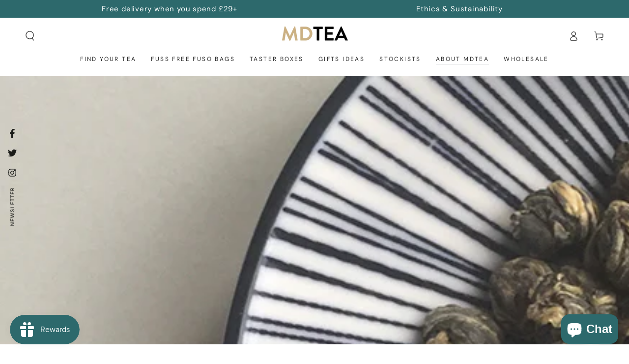

--- FILE ---
content_type: text/css
request_url: https://mdteashop.co.uk/cdn/shop/t/13/assets/component-cart-drawer.css?v=12489917613914098531690202170
body_size: 2316
content:
.mini-cart--open,.mini-cart--opening,.mini-cart--closing{overflow:hidden}.mini-cart--open .transition-body:after,.mini-cart--opening .transition-body:after,.mini-cart--closing .transition-body:after{content:none}.mini-cart--open .cart-drawer-container summary.header__icon:after,.mini-cart--opening .cart-drawer-container summary.header__icon:after{opacity:1;pointer-events:visible}.mini-cart--open .transition-content,.mini-cart--opening .transition-content,.mini-cart--closing .transition-content,.mini-cart--open .header-wrapper,.mini-cart--opening .header-wrapper,.mini-cart--closing .header-wrapper,.mini-cart--open .announcement-bar,.mini-cart--opening .announcement-bar,.mini-cart--closing .announcement-bar{padding-inline-end:var(--scrollbar-width)}@media screen and (min-width: 750px){.mini-cart--open #MainContent,.mini-cart--open .shopify-section-footer,.mini-cart--opening #MainContent,.mini-cart--opening .shopify-section-footer{transform:translate(-4rem)}}.mini-cart--open .shopify-section-header:not(.shopify-section-header-sticky) .header-wrapper,.mini-cart--opening .shopify-section-header:not(.shopify-section-header-sticky) .header-wrapper,.mini-cart--closing .shopify-section-header:not(.shopify-section-header-sticky) .header-wrapper{z-index:30;overflow:hidden}.mini-cart--open .header-wrapper--border-bottom,.mini-cart--opening .header-wrapper--border-bottom,.mini-cart--closing .header-wrapper--border-bottom{box-shadow:none}.mini-cart--open .header-background,.mini-cart--opening .header-background,.mini-cart--closing .header-background{display:none}.mini-cart--open .shopify-section-header-hidden{transform:none}.mini-cart--closing #mini-cart{pointer-events:none}.mini-cart--open announcement-bar[data-compact=false].marquee .announcement-slider{animation-play-state:paused}.mini-cart--open drawer-close-button.header__icon--summary:after{transform:scale(1);transition-delay:var(--duration-long)}.cart-drawer{padding:0;position:fixed;transform:translate(100%);visibility:hidden;z-index:100;right:0;top:0;width:calc(100% - 4rem);height:var(--max-height);overflow:hidden;background-color:rgb(var(--color-background));--max-height: 100%}.shopify-section-header-sticky.shopify-section-header-hidden .cart-drawer{height:100vh}.cart-drawer-container summary.header__icon:after{content:"";display:block;position:fixed;z-index:30;top:0;left:0;width:100%;height:100%;opacity:0;cursor:url(cross.svg),url(cross.png),zoom-out;pointer-events:none;transition:opacity var(--duration-long) ease;background-color:rgba(var(--color-overlay),.5)}details[open]>.cart-drawer{transition-property:transform,visibility;transition-duration:var(--duration-long);transition-timing-function:ease}details[open].menu-opening>.cart-drawer{transform:translate(0);visibility:visible}@media screen and (min-width: 750px){.cart-drawer{width:45rem}.cart-drawer .mini-cart{position:relative;z-index:2}}.cart-drawer>cart-items{display:block;height:100%}.cart-drawer>.loading-overlay{width:100%;height:100%;display:flex;align-items:center;justify-content:center}.mini-cart{height:100%}.mini-cart__inner{display:flex;flex-direction:column;justify-content:center;height:100%;background-color:rgb(var(--color-background))}.mini-cart__header{padding:2rem}@media screen and (min-width: 750px){.mini-cart__header{padding:3rem}}.mini-cart__header .title{margin:0;text-transform:uppercase;letter-spacing:.3rem}.mini-cart__main{flex:1 1 auto;overflow-x:hidden;overflow-y:auto;scroll-snap-type:y mandatory;scroll-behavior:smooth;scrollbar-width:thin}.mini-cart__main::-webkit-scrollbar{-webkit-appearance:none;appearance:none;width:.3rem;border-radius:1.6rem;background-color:transparent}.mini-cart__main::-webkit-scrollbar-thumb{border-radius:1.6rem;background-color:rgb(var(--color-border))}.mini-cart__main.cart__items--disabled{pointer-events:none}.mini-cart__main cart-items{display:block;padding:2rem}@media screen and (min-width: 750px){.mini-cart__main{padding-inline-start:3rem;margin-inline-end:1.5rem}.mini-cart__main cart-items{padding:0}}.mini-cart__navigation{display:flex;flex-direction:column;margin:0;padding:0;list-style:none}@media screen and (min-width: 750px){.mini-cart__navigation{padding-inline-end:1.5rem}}.mini-cart__navigation:empty{display:block}.mini-cart__navigation:empty:before{content:"";display:block;width:100%;height:8rem;background-image:linear-gradient(100deg,rgba(var(--color-foreground),.06) 40%,rgba(var(--color-foreground),.1) 63%,rgba(var(--color-foreground),.06) 79%);animation:placeholder-shimmer 1.3s linear infinite;background-size:400% 100%;border-radius:.4rem}@keyframes placeholder-shimmer{0%{background-position:-150% 0}to{background-position:150% 0}}.mini-cart__navigation li{position:relative;padding:1.6rem 0;border-top:.1rem solid rgb(var(--color-border))}.mini-cart__navigation li:first-child{padding-top:0;border-top:0}.mini-cart__navigation li:last-child{padding-bottom:0}.mini-cart__navigation .loading-overlay{left:auto;top:auto;right:-.5rem;width:1.5rem;line-height:0}.mini-cart__navigation .loading-overlay__spinner,.mini-cart__navigation .icon-spinner{width:100%}.mini-cart__navigation .loading-overlay:not(.hidden)+*{visibility:hidden}.mini-cart__navigation .delete-product{position:absolute;right:-.5rem;line-height:0;z-index:1;overflow:hidden;width:2rem;height:2rem;cursor:pointer;display:flex;align-items:center;justify-content:center;border-radius:50%;color:rgb(var(--color-link));transition:color var(--duration-default) ease}.mini-cart__navigation .delete-product:after{content:"";width:100%;height:100%;pointer-events:none;position:absolute;z-index:1;top:0;left:0;border-radius:50%;transform:scale(0);background-color:rgb(var(--color-foreground));transition:transform var(--duration-default) ease}@media screen and (hover: hover){.mini-cart__navigation .delete-product:hover{color:rgb(var(--color-background))}.mini-cart__navigation .delete-product:hover:after{transform:scale(1)}}.mini-cart__navigation .delete-product .icon{position:relative;z-index:2;width:.8rem;height:.8rem}.mini-cart__navigation .product-container{display:flex;column-gap:1.5rem}.mini-cart__navigation .product-container.no-image{grid-template-columns:1fr}.mini-cart__navigation .product-image{flex:0 0 auto;width:7rem;border-radius:min(var(--card-radius),.3rem)}.mini-cart__navigation .product-image img{transition:transform var(--duration-long) ease;will-change:transform}@media screen and (hover: hover){.mini-cart__navigation .product-image .media-wrapper:hover img{transform:scale(1.1)}}.mini-cart__navigation .product-description{flex:1 1 auto;display:flex;flex-direction:column}.mini-cart__navigation .product-content{margin-top:.6rem;line-height:normal}.mini-cart__navigation .product-content .link{margin-inline-end:2rem;font-family:var(--font-heading-family)}.mini-cart__navigation .cart-item__error{display:flex;font-size:1.2rem;margin-top:0}.mini-cart__navigation .cart-item__error-text{margin-bottom:.8rem;display:block}.mini-cart__navigation .cart-item__error-text:empty{display:none}.mini-cart__navigation dl{margin:.4rem 0 0}.mini-cart__navigation dd{margin-inline-start:.5rem}.mini-cart__navigation .cart-item__discounted-prices{display:flex;flex-wrap:wrap;align-items:flex-end}.mini-cart__navigation .unit-price{color:rgba(var(--color-foreground),.55)}.mini-cart__navigation .product-option,.mini-cart__navigation .product-quantity{display:flex;font-size:1.3rem;line-height:1.2;color:rgba(var(--color-foreground),.55)}.mini-cart__navigation .product-quantity{flex:1 1 auto;align-items:flex-end;justify-content:space-between;margin-top:1rem}.mini-cart__navigation .product-quantity dd{color:var(--color-price)}.mini-cart__navigation .price bdi{font-size:1.6rem}.mini-cart__navigation .quantity{width:auto;border:.1rem solid rgba(var(--color-border),.6);padding:.2rem 0;border-radius:min(var(--button-radius),.2rem)}.mini-cart__navigation gift-quantity .quantity__input{width:4rem}.mini-cart__navigation .quantity__button{flex:0 0 2rem;width:2rem;height:2rem;background-color:transparent}.mini-cart__navigation .quantity__button:after{content:none}.mini-cart__navigation .quantity__button .icon{flex:0 0 .8rem;width:.8rem;height:.8rem;color:rgb(var(--color-foreground))}.mini-cart__navigation .quantity__input{padding:0;width:2rem;height:2rem;font-size:1.3rem;color:rgb(var(--color-foreground))}.mini-cart__footer{padding:0 2rem 2rem}@media screen and (min-width: 750px){.mini-cart__footer{padding:3rem}}.mini-cart__footer .subtotal{display:flex;flex-wrap:wrap;justify-content:space-between;align-items:center;margin:2.5rem 0;letter-spacing:0;row-gap:1rem}.mini-cart__footer .subtotal>*{font-size:1.6rem;margin:0;line-height:1}.mini-cart__footer .button-container{display:block}.mini-cart__footer .button-container .button{width:100%;min-width:auto;min-height:4.6rem;white-space:nowrap}.mini-cart__footer .button-container .button+.button{margin-top:0;margin-inline-start:-.2rem}@media screen and (min-width: 480px){.mini-cart__footer .button-container{display:flex;align-items:center;flex-wrap:nowrap}[data-button-round] .mini-cart__footer .button-container{column-gap:1rem}.mini-cart__footer .button-container .button{min-width:auto;width:50%;flex:auto}}@media screen and (max-width: 480px){.mini-cart__footer .button-container{text-align:center}.mini-cart__footer .button-container .button+.button{display:inline-block;width:auto;border:none;box-shadow:none;min-height:auto;padding:0;margin-top:-1rem;transform:translateY(2rem);color:rgb(var(--color-link));background-color:transparent;background-repeat:no-repeat;background-position:right bottom,right bottom;background-size:0% .1rem,100% .1rem;background-image:linear-gradient(to top,rgb(var(--color-link)) 0px 0px),linear-gradient(to top,rgb(var(--color-border)) 0px 0px);letter-spacing:.06rem;line-height:calc(1 + .8 / var(--font-body-scale));font-family:var(--font-body-family);font-style:var(--font-body-style);font-weight:var(--font-body-weight);text-transform:none;font-size:1.6rem}}.mini-cart__footer .button-container #mini-cart-subtotal{color:inherit;font-family:inherit;font-size:inherit;font-weight:inherit;align-items:center}.mini-cart__footer .button-container #mini-cart-subtotal:before{content:"";display:inline-block;vertical-align:middle;margin:0 1.5rem;height:.15rem;width:1rem;background-color:currentColor}.mini-cart__footer .free-shipping+.button-container{margin-top:2rem}.mini-cart__actions{display:flex;border-top:.1rem solid rgb(var(--color-border));border-bottom:.1rem solid rgb(var(--color-border));padding:1rem 0;margin-inline-start:-3rem;margin-inline-end:-3rem}.mini-cart__actions details{flex-grow:1}.mini-cart__actions details+details{border-inline-start:.1rem solid rgb(var(--color-border))}.mini-cart__action summary>span{display:flex;align-items:center;justify-content:center;column-gap:1rem;font-size:1.1rem;text-transform:uppercase;letter-spacing:.3rem;color:rgb(var(--color-link))}.mini-cart__action summary .icon{height:1.4rem;position:relative;top:-.2rem}.mini-cart__action[open]>summary:before{max-width:100%;max-height:100%;background-color:rgba(var(--color-overlay),.85);animation:fade-in var(--duration-long) ease;cursor:url(cross.svg),url(cross.png),zoom-out}.mini-cart__action[open]>summary+*{position:fixed;bottom:0;left:0;width:100%;padding:3rem;background-color:rgb(var(--color-background));animation:appear-up var(--duration-default) ease}.mini-cart__action label{display:flex;margin-bottom:-1rem;color:rgb(var(--color-heading))}.mini-cart__action .field{margin-top:2rem;--color-keyboard-focus: var(--color-border)}.mini-cart__action .button{margin-top:3rem}.mini-cart__action .close{border:none;background:none;padding:0;position:absolute;right:1rem;top:1rem;width:2rem;height:2rem;display:flex;align-items:center;justify-content:center;cursor:pointer;color:rgb(var(--color-foreground))}.mini-cart__action .close .icon{width:1.4rem;height:1.4rem;transition:transform var(--duration-default) ease}@media screen and (hover: hover){.mini-cart__action .close:hover .icon{transform:scale(.8) rotate(90deg)}}.mini-cart__question{position:relative;display:flex;align-self:center;justify-content:center;margin-inline-start:.5rem;cursor:pointer}.mini-cart__question .icon{width:1.6rem;height:1.6rem;position:relative;top:.1rem}.mini-cart__tooltip{display:flex;justify-content:center;font-size:1.2rem;font-weight:400;line-height:1;position:absolute;bottom:100%;pointer-events:none;white-space:nowrap;text-align:center;padding:.8rem 1rem;color:rgb(var(--color-background));background-color:rgb(var(--color-foreground));opacity:0;transform:translateY(-100%);transition-property:opacity,transform;transition-timing-function:ease;transition-duration:var(--duration-default)}.mini-cart__tooltip:after{content:"";position:absolute;bottom:-1.6rem;width:0;height:0;border-style:solid;border-width:1rem;border-color:transparent transparent transparent;border-top-color:rgb(var(--color-foreground))}.mini-cart__question:hover .mini-cart__tooltip{opacity:1;transform:translateY(-50%)}#ShippingCalculatorSuccess{display:block}#ShippingCalculatorSuccess p{margin:0}#ShippingCalculatorSuccess p+p{margin-top:1rem}.mini-cart__note{display:block}.mini-cart__empty{padding:3rem}.mini-cart__empty-text{margin:0 0 3rem;font-size:calc(var(--font-heading-scale) * 2rem)}.is-empty .mini-cart__empty-text{text-transform:none}.mini-cart__empty-message{margin-top:-2rem;margin-bottom:3rem}.mini-cart__empty-message p{margin:0}.mini-cart__empty-message p+p{margin-top:1rem}.mini-cart__empty-collections{display:flex;flex-direction:column;row-gap:1.5rem}.mini-cart__empty .button{min-width:auto;padding:1rem 3rem;padding-top:calc(1rem + var(--font-button-baseline))}.mini-cart__empty,.is-empty .mini-cart__main,.is-empty .mini-cart__footer{display:none}.is-empty .mini-cart__empty{flex:1 1 auto;display:flex;align-items:center;flex-direction:column;overflow-x:hidden;overflow-y:auto;scroll-snap-type:y mandatory;scroll-behavior:smooth;scrollbar-width:thin}.is-empty .mini-cart__empty::-webkit-scrollbar{-webkit-appearance:none;appearance:none;width:.3rem;border-radius:1.6rem;background-color:rgba(var(--color-border),.3)}.is-empty .mini-cart__empty::-webkit-scrollbar-thumb{border-radius:1.6rem;background-color:rgb(var(--color-border))}.cart-drawer [data-animate]{opacity:0;transform:translate(4rem);transition-property:transform,opacity;transition-timing-function:ease;transition-duration:var(--duration-long)}.cart-drawer [data-animate-delay-1]{transition-delay:var(--duration-default)}.cart-drawer [data-animate-delay-2]{transition-delay:calc(var(--duration-default) + .1s)}.cart-drawer [data-animate-delay-3]{transition-delay:calc(var(--duration-default) + .2s)}.cart-drawer [data-animate-delay-4]{transition-delay:calc(var(--duration-default) + .3s)}.cart-drawer [data-animate-delay-5]{transition-delay:calc(var(--duration-default) + .4s)}.cart-drawer [data-animate-delay-6]{transition-delay:calc(var(--duration-default) + .5s)}.cart-drawer [data-animate-delay-7]{transition-delay:calc(var(--duration-default) + .6s)}details[open].menu-opening>.cart-drawer [data-animate]{opacity:1;transform:none}@media screen and (max-height: 480px){#mini-cart{overflow-y:auto}.cart-drawer .mini-cart{height:auto}}#mini-cart-subtotal{font-family:var(--font-price-family);font-size:calc(var(--font-price-scale) * 1.8rem)}.cart-drawer .taxes-discounts{margin-top:1.5rem;margin-bottom:1.5rem;line-height:1.4rem}.cart-drawer .subtotal+.taxes-discounts{margin-top:-2rem}.cart-drawer .free-shipping{margin-top:1rem;margin-bottom:0;text-align:start}.cart-drawer .free-shipping__progress{display:block;margin-top:1rem;margin-bottom:0;height:.2rem;background-color:rgb(var(--color-border));border-radius:min(var(--button-radius),.4rem)}.cart-drawer .free-shipping .price{display:initial}.cart-drawer .free-shipping__text .price bdi{font-size:calc(var(--font-price-scale) * 1.6rem)}.mini-cart .free-shipping+.mini-cart__border{display:none}.mini-cart__border{display:block;margin-top:1.5rem;border-bottom:.1rem solid rgb(var(--color-border))}.mini-cart.is-empty .free-shipping{display:none}.mini-cart.is-empty .mini-cart__border{display:block}
/*# sourceMappingURL=/cdn/shop/t/13/assets/component-cart-drawer.css.map?v=12489917613914098531690202170 */


--- FILE ---
content_type: text/css
request_url: https://mdteashop.co.uk/cdn/shop/t/13/assets/section-popup.css?v=89885523937456760051690202170
body_size: 1577
content:
.mini-cart--open .promo-popup,.facet-drawer--open .promo-popup,.menu-drawer--open .promo-popup,.menu-mobile--open .promo-popup,.pickup-availability--open .promo-popup,.quick-view--open .promo-popup,.search-modal--open .promo-popup,.details-modal--open .promo-popup{z-index:15}promo-popup.hidden{display:block!important}.promo-popup{display:none;position:fixed;z-index:111;bottom:0;left:0;width:100%;height:100%;justify-content:center;pointer-events:none;--popup-max-width: 100vw;--popup-max-height: 100vh}.promo-popup[data-position=bottom-left]{justify-content:flex-start}.promo-popup[data-position=bottom-right]{justify-content:flex-end}.promo-popup.is-active{display:flex;animation:fade-in var(--duration-long) ease}.promo-popup.is-closing{animation:fade-out var(--duration-long) ease}.popup-wrapper{pointer-events:visible;z-index:30;position:relative;display:none;flex-direction:column;align-items:center;align-self:flex-end;width:100%;max-width:var(--popup-max-width);max-height:var(--popup-max-height)}@media screen and (min-width: 750px){.popup-wrapper{width:auto}}.promo-popup.is-active .popup-wrapper{display:flex;animation:popup-in var(--duration-long) ease}.promo-popup.is-closing .popup-wrapper{animation:popup-out var(--duration-long) ease}@keyframes popup-in{0%{transform:scale(.93)}to{transform:scale(1)}}@keyframes popup-out{0%{transform:scale(1)}to{transform:scale(.93)}}@media screen and (min-width: 750px){.promo-popup--open{overflow:hidden}.promo-popup--open .transition-content,.promo-popup--open .announcement-bar,.promo-popup--open .header-wrapper{padding-inline-end:var(--scrollbar-width)}.promo-popup{padding:5rem;--popup-max-width: calc(100vw - 10rem) ;--popup-max-height: calc(100vh - 10rem) }.promo-popup[data-position=bottom-left],.promo-popup[data-position=bottom-right]{padding:2rem}.promo-popup[data-position=center] .popup-wrapper{align-self:center}.promo-popup .popup-overlay{pointer-events:visible;display:block;position:absolute;z-index:25;left:0;top:0;width:100%;height:100%;cursor:url(cross.svg),url(cross.png),zoom-out;background-color:rgba(var(--color-overlay),.5)}}.popup{height:100%;display:flex;cursor:initial;color:rgb(var(--color-foreground));background:var(--gradient-background);background-color:rgb(var(--color-background));box-shadow:0 0 4rem rgba(var(--color-foreground),.2);max-width:100%;width:100vw;overflow-x:hidden;overflow-y:auto;scroll-snap-type:y mandatory;scroll-behavior:smooth;scrollbar-width:thin}@media screen and (min-width: 750px){.popup{width:min(var(--popup-width),var(--popup-max-width))}}.popup::-webkit-scrollbar{-webkit-appearance:none;appearance:none;width:.9rem;background-clip:padding-box;border:.3rem solid transparent;border-radius:1.6rem;background-color:rgba(var(--color-border),.3)}.popup::-webkit-scrollbar-thumb{border:.3rem solid transparent;background-clip:padding-box;border-radius:1.6rem;background-color:rgb(var(--color-border))}.popup.center .field__input{text-align:center}.popup.right .field__input{text-align:end}.popup.center .list-social{justify-content:center;margin-inline-start:0}.popup.right .list-social{justify-content:flex-end;margin-inline-end:-1.2rem}.popup-close{display:flex;align-items:center;justify-content:center;position:absolute;height:4.4rem;width:4.4rem;border-radius:50%;top:1rem;right:1rem;color:rgb(var(--color-foreground));background-color:transparent;border:none;outline:none;padding:0;cursor:pointer;z-index:5}.popup-close:after{content:"";z-index:-1;position:absolute;width:3.4rem;height:3.4rem;border-radius:50%;background-color:rgb(var(--color-background));box-shadow:0 0 4rem rgba(var(--color-foreground),.2)}.popup-close .icon{pointer-events:none;position:relative;width:1.6rem;height:1.6rem;transition:transform var(--duration-default) ease;will-change:transform;transform:scale(1) rotate(45deg)}@media screen and (hover: hover){.popup-close:hover .icon{transform:scale(.8) rotate(135deg)}}.popup__image-wrapper{display:none}@media screen and (min-width: 750px){.popup-image--top{flex-direction:column}.popup-image--bottom{flex-direction:column-reverse}.popup-image--left,.popup-image--right{--image-width: 26rem;width:calc(min(var(--popup-width),var(--popup-max-width)) - var(--image-width));transition:width var(--duration-long) ease}.popup__content-wrapper{transition:padding var(--duration-long) ease}.popup__image-wrapper{display:block;flex:0 0 auto}.popup__image{display:block;width:100%;height:auto}[data-lazy-image] .popup-image--left .popup__image-wrapper.loading,[data-lazy-image] .popup-image--right .popup__image-wrapper.loading{position:absolute}.popup-image--left .popup__image-wrapper,.popup-image--right .popup__image-wrapper{width:var(--image-width);height:100%;position:absolute;top:0}.popup-image--left .popup__image-wrapper{left:0;right:auto}.popup-image--right .popup__image-wrapper{right:0;left:auto}.popup-image--left .popup__image,.popup-image--right .popup__image{position:absolute;top:0;left:0;width:100%;height:100%;object-fit:cover;object-position:center}.promo-popup.show-image .popup-image--left,.promo-popup.show-image .popup-image--right{width:min(var(--popup-width),var(--popup-max-width))}.promo-popup.show-image .popup-image--left .popup__content-wrapper{padding-inline-start:var(--image-width)}.promo-popup.show-image .popup-image--right .popup__content-wrapper{padding-inline-end:var(--image-width)}}@media screen and (min-width: 990px){.popup-image--left,.popup-image--right{--image-width: 36rem}}.popup__content-wrapper{flex:1 1 auto;position:relative;z-index:1}.popup__content{padding:2.5rem 1.5rem}.popup__content *{overflow-wrap:break-word}.popup__content>*{margin-top:0;margin-bottom:0}.popup__content>*+*{margin-top:2rem}.popup__content>*+a{margin-top:3rem}.popup__content form-state{display:block}.popup__content .popup__newsletter{display:block;margin-top:3rem}.popup__content .list-social{margin-bottom:-1rem}.popup__content :first-child:is(.list-social){margin-top:-1rem;margin-bottom:0}@media screen and (min-width: 750px){.popup__content{max-height:100%;padding:calc(var(--popup-padding) * .75);overflow-x:hidden;overflow-y:auto;scroll-snap-type:y mandatory;scroll-behavior:smooth;scrollbar-width:thin}.popup__content::-webkit-scrollbar{-webkit-appearance:none;appearance:none;width:.9rem;background-clip:padding-box;border:.3rem solid transparent;border-radius:1.6rem;background-color:rgba(var(--color-border),.3)}.popup__content::-webkit-scrollbar-thumb{border:.3rem solid transparent;background-clip:padding-box;border-radius:1.6rem;background-color:rgb(var(--color-border))}.popup__content .popup__newsletter{margin-top:4rem}.popup-image--left .popup__content,.popup-image--right .popup__content{background:var(--gradient-background);background-color:rgb(var(--color-background));max-width:calc(min(var(--popup-width),var(--popup-max-width)) - var(--image-width))}}@media screen and (min-width: 990px){.popup__content{padding:var(--popup-padding)}}.popup__content>.popup__subheading+*{margin-top:1rem}.popup__subheading{text-transform:uppercase;letter-spacing:.3rem;color:rgba(var(--color-foreground),.55)}.popup__text{max-width:72.6rem}.popup__text--colored{color:rgba(var(--color-foreground),.55)}.popup__text--colored.rte a{color:rgb(var(--color-link));background-image:linear-gradient(to top,rgb(var(--color-border)) 0px 0px),linear-gradient(to top,transparent 0px,transparent 0px)}.popup__newsletter .field{display:flex;flex-wrap:wrap;row-gap:1rem}[data-button-round] .popup__newsletter .field{column-gap:1rem}.popup__newsletter .field+.field{margin-top:2rem}.popup__newsletter .field__input{width:auto;margin:0;border-radius:var(--button-radius)}.popup__newsletter .field__input::placeholder{color:inherit}.popup__newsletter .button{min-height:4.2rem;min-width:auto;margin:0;margin-inline-start:-.1rem;width:auto}.popup__newsletter .button .label{display:none}.popup__newsletter .button .icon{width:1.8rem}@media screen and (min-width: 750px){.popup__newsletter .button--full-width{width:100%}.popup__newsletter .button{min-height:4.5rem}.popup__newsletter .button .label{display:initial}.popup__newsletter .button .icon{display:none}}.popup__newsletter .newsletter__text{display:block;font-size:1.3rem;line-height:normal;color:rgba(var(--color-foreground),.55)}.popup__newsletter .form__message{margin-top:0;margin-bottom:1rem;display:inline-flex;align-items:center}.popup-floating{position:fixed;z-index:20;bottom:20rem;width:5rem;display:flex;flex-direction:column;align-items:center}.popup-floating--left{left:0}.popup-floating--right{right:0}.popup-floating .popup-open{writing-mode:tb-rl;cursor:pointer;width:100%;display:flex;align-items:center;backface-visibility:hidden}.popup-floating--left .popup-open{transform:rotate(-180deg)}.popup-floating .popup-open .h5{margin:0;padding:1rem 0;font-size:1.1rem;text-transform:uppercase;letter-spacing:.1rem}@media screen and (hover: hover){.popup-floating .popup-open:hover .h5{animation:beat .6s infinite ease}}.social-floating{display:block;position:relative}@media screen and (min-width: 750px){.popup-floating{bottom:50%;transform:translateY(50%)}.social-floating>.list-social__link .icon{width:2rem;height:2rem}.popup-floating .popup-open .h5{transition-duration:var(--duration-default);transition-property:transform,opacity,visibility;transition-timing-function:ease}.social-floating .social-floating-wrapper{z-index:1;position:absolute;top:100%;opacity:0;visibility:hidden;transform:scale(.8);transition-duration:var(--duration-short);transition-property:transform,opacity,visibility;transition-timing-function:ease}.social-floating .list-social{flex-direction:column;align-items:center;margin:0;row-gap:0}@media screen and (hover: hover){.social-floating:not(.social-floating--all):hover .social-floating-wrapper{opacity:1;visibility:visible;transform:scale(1);transition-duration:var(--duration-default)}.social-floating:not(.social-floating--all):hover+.popup-open .h5{transform:scale(1.2);opacity:0;visibility:hidden;transition-duration:var(--duration-short)}}.social-floating--all>.list-social__link{display:none}.social-floating--all .social-floating-wrapper{position:static;opacity:1;visibility:visible;transform:scale(1)}}@media screen and (max-width: 749px){.popup-floating{width:4rem;background-color:rgb(var(--color-background));box-shadow:0 0 4rem rgba(var(--color-foreground),.2)}.social-floating{border-bottom:.1rem solid rgba(var(--color-border),.6)}.social-floating>.list-social__link:after{border-radius:0}.social-floating .social-floating-wrapper{display:none;position:fixed;bottom:0;left:0;width:100%}.social-floating .social-floating-wrapper:before{content:"";position:absolute;z-index:-1;right:1.5rem;top:0;left:1.5rem;height:2rem;border-radius:100%;box-shadow:0 0 4rem rgba(var(--color-foreground),.2)}.social-floating .social-floating-card{padding:2.5rem 1.5rem;background-color:rgb(var(--color-background))}.social-floating.is-active .social-floating-wrapper{display:block;animation:fade-in var(--duration-long) ease}.social-floating.is-closing .social-floating-wrapper{animation:fade-out var(--duration-long) ease}.social-floating.is-active .social-floating-card{animation:popup-in var(--duration-long) ease}.social-floating.is-closing .social-floating-card{animation:popup-out var(--duration-long) ease}.social-floating .popup__subheading{margin-top:0;margin-bottom:1.5rem;text-align:center}.social-floating .list-social{justify-content:center;margin-bottom:-1rem}}
/*# sourceMappingURL=/cdn/shop/t/13/assets/section-popup.css.map?v=89885523937456760051690202170 */
